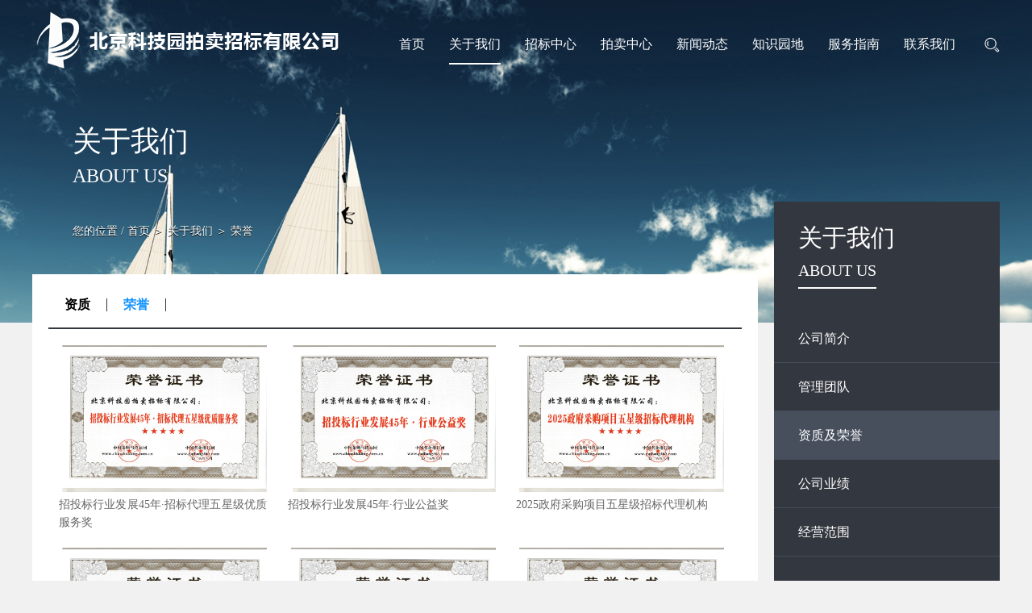

--- FILE ---
content_type: text/html; charset=UTF-8
request_url: http://www.bkpmzb.com/about/list.php?oid=261
body_size: 4357
content:
 <!doctype html>
<html>
<head>
  
<meta charset="utf-8">
<title>资质及荣誉</title>
<meta name="keywords" content="资质及荣誉" />
<meta name="description" content="" />
<meta name="author" content="北京科技园拍卖招标有限公司"/>
<meta name="copyright" content="北京科技园拍卖招标有限公司"/>
<meta name="renderer" content="webkit">
<meta http-equiv="X-UA-Compatible" content="IE=edge,chrome=1">
<meta name="viewport" content="width=device-width,initial-scale=1,minimum-scale=1.0,maximum-scale=1.0,user-scalable=no" />
<meta http-equiv="Cache-Control" content="no-siteapp" />
<meta name="apple-mobile-web-app-capable" content="yes">
<meta name="apple-mobile-web-app-status-bar-style" content="black">
<meta name="format-detection" content="telephone=no">
<link rel="shortcut icon" href="/userfiles/image/1694588252_0_img.png">
<link rel="stylesheet" type="text/css" href="/themes/css/bootstrap.min.css" />
<link rel="stylesheet" type="text/css" href="/themes/css/style.css">
<link rel="stylesheet" type="text/css" href="/themes/css/media.css">
<link rel="stylesheet" type="text/css" href="/themes/css/aos.css" />
<link rel="stylesheet" type="text/css" href="/themes/css/css/font-awesome.css">
<script type="text/javascript" src="/themes/js/jquery-1.11.3.min.js"></script>
<script type="text/javascript" src="/themes/js/jquery-migrate-1.2.1.min.js"></script>
<script type="text/javascript" src="/themes/js/nav.js" ></script>
<script type="text/javascript" src="/themes/js/jquery.SuperSlide.js"></script>

<link rel="stylesheet" type="text/css" href="/themes/css/banner.css" /><!--ban-->
<script type="text/javascript" src="/themes/js/jquery.themepunch.plugins.min.js"></script><!--ban-->
<script type="text/javascript" src="/themes/js/jquery.themepunch.revolution.min.js"></script><!--ban-->

<link rel="stylesheet" href="/themes/css/swiper.min.css"><!-- Link Swiper's CSS -->
<script src="/themes/js/swiper.min.js"></script><!-- Swiper JS -->

<!-- HTML5 shim and Respond.js for IE8 support of HTML5 elements and media queries -->
    <!-- WARNING: Respond.js doesn't work if you view the page via file:// --> 
    <!--[if lt IE 9]>
      <script src="/themes/js/html5shiv.min.js"></script>
      <script src="/themes/js/respond.min.js"></script>
<![endif]--></head>

<body>
<div class="top">
	<div class="top_box">
    	<div class="logo"><a href=""><img src="/userfiles/image/1476449131_0_img.png"></a></div>
        <div class="menu-container">
			<div class="menu">
				<ul>
            	<li><a href="/"   >首页</a></li>
                <li><a href="/about/"   class="dq"  >关于我们</a>
                	<ul>
                        <li><a href="/about/list.php?oid=256"  >公司简介</a></li><li><a href="/about/list.php?oid=260"  >管理团队</a></li><li><a href="/about/list.php?oid=261"  >资质及荣誉</a></li><li><a href="/about/list.php?oid=262"  >公司业绩</a></li><li><a href="/about/list.php?oid=282"  >经营范围</a></li>
                	</ul>
                </li>
                <li><a href="/bidding/"   >招标中心</a>
                	<ul>
                        <li><a href="/bidding/list.php?oid=257"  >招标公告</a></li><li><a href="/bidding/list.php?oid=264"  >中标公示公告</a></li><li><a href="/bidding/list.php?oid=265"  >招标其他公示公告</a></li><li><a href="/bidding/list.php?oid=266"  >经典案例</a></li><li><a href="/bidding/list.php?oid=267"  >专家管理</a></li>
                	</ul>
                </li>
                <li><a href="/auction/"   >拍卖中心</a>
                	<ul>
                        <li><a href="/auction/list.php?oid=258"  >拍卖公告</a></li><li><a href="/auction/list.php?oid=268"  >征询公告</a></li><li><a href="/auction/list.php?oid=269"  >成功案例</a></li>
                	</ul>
                </li>
                <li><a href="/news/"   >新闻动态</a>
                	<ul>
                        <li><a href="/news/list.php?oid=259"  >公司新闻</a></li><li><a href="/news/list.php?oid=273"  >行业动态</a></li>
                	</ul>
                </li>
                <li><a href="/knowledge/"   >知识园地</a>
                	<ul>
                        <li><a href="/knowledge/list.php?oid=276"  >政策法规</a></li><li><a href="/knowledge/list.php?oid=277"  >招标常识</a></li><li><a href="/knowledge/list.php?oid=278"  >拍卖常识</a></li>
                	</ul>
                </li>
                <li><a href="/service/"   >服务指南</a>
                	<ul>
                        <li><a href="/service/list.php?oid=201"  >常见问题</a></li><li><a href="/service/list.php?oid=279"  >友情链接</a></li><li><a href="/service/list.php?oid=280"  >下载中心</a></li>
                	</ul>
                </li>
                <li><a href="/contact/"   >联系我们</a>
                	<ul>
                        <li><a href="/contact/list.php?oid=212"  >联系我们</a></li><li><a href="/contact/list.php?oid=281"  >招聘信息</a></li>
                	</ul>
                </li>
                <div class="sousuo"><span><img src="/images/sousuo.png"></span>
                	<div class="sousuom">
                     <script type="text/javascript">
						function ssdd(){
							if(document.getElementById("kws").value==""||document.getElementById("kws").value.replace(/(^\s*)|(\s*$)/g, "")==""){
								alert("请输入搜索关键词");
								document.getElementById("kws").focus();
								return false;
							}
						}
						</script>
					  <form id="search_form" action="/ss/list.php" method="post" onSubmit="return ssdd();">
                    	<div id="baidu">
                          <div class="input">
                              <input type="text" name="SeaStr" id="kws" placeholder="请输入搜索关键词"  id="search"><span class="clear" id="cls">X</span>
                          </div>
                          <input type="submit" title="搜索" class="button" value="搜索"/>
                        </div>
                        
					  </form>
<script type="text/javascript">
document.getElementById("search").addEventListener("keyup",function(){
	if(this.value.length>0)
	{
		document.getElementById("cls").style.visibility="visible";
		document.getElementById("cls").onclick=function()
		{
			document.getElementById("search").value="";
		}
	}else
	{
		document.getElementById("cls").style.visibility="hidden";
	}
});
</script>
                    </div>
                </div>
            </ul>
			</div>
		</div>
		<!-- menu E-->
    </div>
</div>
<!-- top E/-->

<div class="tp-banner-container">



	<div class="tp-banner" >
		<ul>
			<li data-transition="fade" data-slotamount="14">
            	<div class="pag_ban"><h2>关于我们</h2><span >About us</span>
                <div class="mianbaoxue">您的位置   / <a href="/">首页</a>  ＞ 关于我们  ＞ 荣誉</div>
                </div>
            	<img src="/userfiles/image/1474528281_0_img.jpg" alt="">
            </li>
		</ul>
		<!--<div class="tp-bannertimer"></div>-->
	</div>
</div>

<script type="text/javascript">

if($(window).width()>768){
    
jQuery(document).ready(function() {
	jQuery('.tp-banner').revolution({
		delay:80000,
		startwidth:1920,
		startheight:600,
		hideThumbs:10,
		fullWidth:"on",
		forceFullWidth:"on"//是否开启全屏
	});
});
	
	}else if($(window).width()>220){

jQuery(document).ready(function() {
	jQuery('.tp-banner').revolution({
		delay:80000,
		startwidth:1920,
		startheight:1000,
		hideThumbs:10,
		fullWidth:"on",
		forceFullWidth:"on"//是否开启全屏
	});
});
		
	}
</script>
<!-- banner E/-->

<div class="pag_main">
    <div class="pag_main_l">
    <div class="pag_info">
    
    <div class="pag_nav">
    	<li><a href="/about/list.php?oid=618&oidk=261"   >资质</a></li><li><a href="/about/list.php?oid=617&oidk=261"   class="dq">荣誉</a></li>
        <div class="clearfix"></div>
    </div>
    <!-- pag_nav E-->
    
    <script type="text/javascript" src="/fancybox/jquery.fancybox-1.3.1.js"></script>
	<link rel="stylesheet" type="text/css" href="/fancybox/jquery.fancybox-1.3.1.css" media="screen" />
    <script type="text/javascript">
		$(document).ready(function() {
			$("a[rel=example_group]").fancybox({
				'transitionIn'		: 'none',
				'transitionOut'		: 'none',
				'titlePosition' 	: 'over',
				'padding'			: 10,
				'mangin'			: 0,
				'titleFormat'		: function(title, currentArray, currentIndex, currentOpts) {
					return '<span id="fancybox-title-over">数量 ' + (currentIndex + 1) + ' / ' + currentArray.length + (title.length ? ' &nbsp; ' + title : '') + '</span>';
				}
			});
		});
	</script>
    <div class="pag_case">
    	<ul>
                           
                <li><a href="/userfiles/image/1758591243_0_img.jpg" rel="example_group" title="招投标行业发展45年·招标代理五星级优质服务奖"><img src="/userfiles/image/1758591243_0_img.jpg"></a><span>招投标行业发展45年·招标代理五星级优质服务奖</span></li>
              
                <li><a href="/userfiles/image/1758591232_0_img.jpg" rel="example_group" title="招投标行业发展45年·行业公益奖"><img src="/userfiles/image/1758591232_0_img.jpg"></a><span>招投标行业发展45年·行业公益奖</span></li>
              
                <li><a href="/userfiles/image/1758591202_0_img.jpg" rel="example_group" title="2025政府采购项目五星级招标代理机构"><img src="/userfiles/image/1758591202_0_img.jpg"></a><span>2025政府采购项目五星级招标代理机构</span></li>
              
                <li><a href="/userfiles/image/1758591189_0_img.jpg" rel="example_group" title="2025招标代理行业综合实力百强"><img src="/userfiles/image/1758591189_0_img.jpg"></a><span>2025招标代理行业综合实力百强</span></li>
              
                <li><a href="/userfiles/image/1758591172_0_img.jpg" rel="example_group" title="2025工程造价咨询行业综合实力百强"><img src="/userfiles/image/1758591172_0_img.jpg"></a><span>2025工程造价咨询行业综合实力百强</span></li>
              
                <li><a href="/userfiles/image/1758591155_0_img.jpg" rel="example_group" title="2025工程建设项目五星级招标代理机构"><img src="/userfiles/image/1758591155_0_img.jpg"></a><span>2025工程建设项目五星级招标代理机构</span></li>
              
                <li><a href="/userfiles/image/1727322957_0_img.jpg" rel="example_group" title="《招标投标法》颁布施行25周年领军企业"><img src="/userfiles/image/1727322957_0_img.jpg"></a><span>《招标投标法》颁布施行25周年领军企业</span></li>
              
                <li><a href="/userfiles/image/1727322943_0_img.jpg" rel="example_group" title="《招标投标法》颁布施行25周年招标代理行业公益奖"><img src="/userfiles/image/1727322943_0_img.jpg"></a><span>《招标投标法》颁布施行25周年招标代理行业公益奖</span></li>
              
                <li><a href="/userfiles/image/1727322929_0_img.jpg" rel="example_group" title="2024工程建设项目五星级招标代理机构"><img src="/userfiles/image/1727322929_0_img.jpg"></a><span>2024工程建设项目五星级招标代理机构</span></li>
              
                <li><a href="/userfiles/image/1727322914_0_img.jpg" rel="example_group" title="2024民营招标代理机构10强"><img src="/userfiles/image/1727322914_0_img.jpg"></a><span>2024民营招标代理机构10强</span></li>
              
                <li><a href="/userfiles/image/1727322901_0_img.jpg" rel="example_group" title="2024政府采购项目五星级招标代理机构"><img src="/userfiles/image/1727322901_0_img.jpg"></a><span>2024政府采购项目五星级招标代理机构</span></li>
              
                <li><a href="/userfiles/image/1727322875_0_img.jpg" rel="example_group" title="华北电力大学表扬信"><img src="/userfiles/image/1727322875_0_img.jpg"></a><span>华北电力大学表扬信</span></li>
                         
        </ul>
        
        <div class="pages"><a href='#' class='page'>首页</a><a href='#' class='page'>上一页</a><span class='page'>1</span><a href='/about/list.php?oid=617&p=2' class='page'>2</a><a href='/about/list.php?oid=617&p=3' class='page'>3</a><a href='/about/list.php?oid=617&p=4' class='page'>4</a><a href='/about/list.php?oid=617&p=5' class='page'>5</a><a href='/about/list.php?oid=617&p=2' class='page'>下一页</a><a href='/about/list.php?oid=617&p=5' class='page'>尾页</a></div>
        
    </div>

    </div>
    </div>    
   <div class="pag_main_r">
    	<div class="pag_tit"><h2>关于我们</h2><span >About us</span></div>
        <ul>
            <li><a href="/about/list.php?oid=256"  >公司简介</a></li><li><a href="/about/list.php?oid=260"  >管理团队</a></li><li><a href="/about/list.php?oid=261"  class="dq">资质及荣誉</a></li><li><a href="/about/list.php?oid=262"  >公司业绩</a></li><li><a href="/about/list.php?oid=282"  >经营范围</a></li>
        </ul>
    </div>    
</div>
<!-- pag_main E/-->

 <div class="foot">
<div class="foot_main">
<div class="foot_main_l">
<div class="link_box1">
<h2>关于我们</h2>
<ul>
<li><a href="/about/list.php?oid=256"  >公司简介</a></li><li><a href="/about/list.php?oid=260"  >管理团队</a></li><li><a href="/about/list.php?oid=261"  >资质及荣誉</a></li><li><a href="/about/list.php?oid=262"  >公司业绩</a></li><li><a href="/about/list.php?oid=282"  >经营范围</a></li>
<div class="clr"></div>
</ul>
</div>
<div class="link_box1">
<h2>新闻动态</h2>
<ul>
<li><a href="/news/list.php?oid=259"  >公司新闻</a></li><li><a href="/news/list.php?oid=273"  >行业动态</a></li>
<div class="clr"></div></ul></div><div class="link_box1"><h2>服务指南</h2><ul><li><a href="/service/list.php?oid=201"  >常见问题</a></li><li><a href="/service/list.php?oid=279"  >友情链接</a></li><li><a href="/service/list.php?oid=280"  >下载中心</a></li><div class="clr"></div></ul></div></div><div class="foot_main_r"><img src="/userfiles/image/1694588729_0_img.png"><img src="/userfiles/image/1629703970_0_img.png"></div><div class="clearfix"></div><div class="foot_yq">友情链接：  <a rel='nofollow' href='http://www.mohurd.gov.cn/'>中华人民共和国住房和城乡建设部</a>  <a rel='nofollow' href='http://www.ccgp.gov.cn/'>中国政府采购网</a>  <a rel='nofollow' href='http://www.ctba.org.cn/'>中国招标投标协会</a>  <a rel='nofollow' href='http://www.caa123.org.cn/main/index.jsp'>中国拍卖行业协会</a>  <a rel='nofollow' href='http://www.bjjs.gov.cn/publish/portal0/'>北京市住房和城乡建设委员会</a>  <a rel='nofollow' href='http://www.bjpc.gov.cn/'>北京市发展和改革委员会</a>  <a rel='nofollow' href='http://bjacpb.bcactc.com/bjacpb/index.htm'>北京市建设工程招标投标协会</a>  <a rel='nofollow' href='http://www.bjzjxh.org.cn/'>北京市建设工程造价管理协会</a>  <a rel='nofollow' href='http://www.bjpmhyxh.com/'>北京拍卖行业协会</a>  </div><div class="foot_cop"><div style="text-align:center;">
	地址:北京市海淀区万泉庄万柳光大西园6号楼
</div>
<div style="text-align:center;">
	电话:010-82575137/5731/5131/5831
</div>
<div style="text-align:center;">
	传真:010-82575350
</div><p style="text-align:center;">
	版权所有：北京科技园拍卖招标有限公司 <span style="color:#FFFFFF;"><span style="color:#FFFFFF;"><a href="https://beian.miit.gov.cn" target="_blank"><span style="color:#003399;">京ICP备13008308号-1</span></a></span></span> <a target="_blank" href="" style="display:inline-block;text-decoration:none;height:20px;line-height:20px;"><img src="" style="float:left;" /></a> <a target="_blank" href="http://www.beian.gov.cn/" style="display:inline-block;text-decoration:none;height:20px;line-height:20px;color:#003399;"><img src="http://www.bkpmzb.com/images/gognan.png" style="float:left;" />京公网安备 11010802036213号</a> 
</p>
<p>
	<br />
</p>
<div style="text-align:center;">
	<span style="line-height:1.5;">技术支持：</span><a style="line-height:1.5;" href="http://www.bang-ze.com" target="_blank"><span style="color:#003399;">云泽晶企数字</span></a> 
</div>
<p style="text-align:center;">
	<br />
</p> <div style="display:none; width: 0px; font-size: 0; height: 0px; overflow: hidden;"> <a href="http://www.dianre.cn/">防爆加热器</a> </div><!--<div class="foot_cop1"></div>--></div></div></div><!-- foot E/--><script type="text/javascript" src="/themes/js/aos.js"></script><script type="text/javascript">
AOS.init({
easing: 'ease-out-back',
duration: 1000
});</script></body>
</html>


--- FILE ---
content_type: text/css
request_url: http://www.bkpmzb.com/themes/css/style.css
body_size: 4847
content:
@charset "utf-8";
@import url(reset.css);

/*========== 翻页 ==========*/
.pages { height:auto; padding:20px 0px 20px 0px; text-align:center; clear:both; font-family:Arial; width:100%; margin:0px;}
.pages a,.pages span { display:inline-block; width:auto; height:30px; line-height:30px; padding:0px 10px; margin:0px 2px; color:#666; background-repeat:no-repeat; text-align:center; font-size:14px; background:#f1f1f1;}
.pages a {}
a.page:hover{ background-position:0px -38px;  background:#1592fc; color:#fff; }
span.page { background-position:0px -38px;  background:#1592fc; color:#fff;}
.pagesSh { height:28px; padding:40px 0px 40px 0px; text-align:center; clear:both; font-family:Arial;}
.pagesSh a, .pagesSh b { display:inline-block; height:22px; line-height:22px; padding:3px 9px; margin:0px 3px; color:#717171; text-align:center;}
.pagesSh a { border:1px solid #dab366;}
.pagesSh a:hover { border:1px solid #dab366;}
/*========== 翻页 ==========*/
.shijian{ position:absolute; bottom:10px; right:50%; margin-right:-600px; width:250px; height:80px; padding:10px; background-color:rgba(0,0,0,0.4); z-index:999;}
#localtime{ color:#FFFFFF; float:left; padding-left:20px;}
.dazi{ font-size:30px; font-weight:100;}
.sousuo{ float:left; line-height:50px; padding-left:20px; position:relative;}
.sousuo img{ width:20px;}
.sousuom{ position:absolute; top:50px; right:0px; width:230px; display:none;}
#baidu{height:35px; overflow:hidden;}
#baidu .input{background-color:rgba(0,0,0,0.4); border: 1px solid #999999;height:35px; line-height:35px; position:relative;margin:0px; padding:0px; }
#baidu .input .clear{width: 10px;height: 35px;line-height: 35px;text-align: center;cursor: pointer;padding-right: 10px;visibility: hidden;opacity: 0.8;color: gray; position:absolute; right:10px; top:0px;}
#baidu input[type=text]{height: 35px;line-height: 35px;border:0px;width: 100%; padding-left:10px; background:none;}
#baidu div{float: left;}
#baidu>button{ float:left;width: 70px;height: 35px; line-height:35px; margin:0px; padding:0px; background: #000;color: #fff;border: 1px solid #999999; border-left:0px;}
#baidu input[type=submit]{ float:left;width: 70px;height: 35px; line-height:35px; margin:0px; padding:0px; background: #000;color: #fff;border: 1px solid #999999; border-left:0px;}


.info_xiazai{}
.info_xiazai a{ font-size: 14px; color:#000; padding:3px 10px;}

em{font-style:normal;}
.fl{float:left;}
.fr{float:right;}
.fixed{position: fixed;top:0; height:100px; overflow:hidden;}
a.more{ width:150px; height:40px;  border-radius: 20px; line-height:35px; border:2px solid #1592fc; color:#1592fc; display:block; padding-left:30px;}
a.more:hover{ width:160px;  color:#1592fc; }

body{ font-family:"微软雅黑","宋体"; background:#f1f1f1;  text-align:justify; -webkit-text-size-adjust:none; font-size:14px; height:auto; color:#666666; position:relative; }

.top{ width:100%; height:100px; padding:0px; color:#FFFFFF; z-index:999; position:absolute; left:0px; top:0px; z-index:99;}
.top_box{width:100%; max-width:1200px; height:auto; position:relative; margin:0px auto;}
	.logo{ width:390px; float:left;}
/*==== top E/ ====*/

.menu-container {width:auto; height:auto; margin:0px; float:right; padding-top:30px; z-index:99; position:relative;}
.menu-mobile {display: none;padding: 20px 0px;}
.menu { width:auto; height:auto;margin:0px auto; }
.menu > ul {margin:0 auto; width:auto; list-style: none; padding: 0; position: relative; box-sizing:border-box;}
.menu > ul:before,.menu > ul:after {content: "";display: table; }.menu > ul:after {clear: both;}
.menu > ul > li {float: left; padding: 0; margin:0px 0px; width:auto; text-align:center; position:relative;}
.menu > ul > li a{text-decoration:none; width:auto; text-align:center; height:50px; line-height:50px; font-size:16px; display: block; float:left; text-transform:Uppercase; color:#fff; margin:0px 15px;}
.menu > ul > li a:hover,.menu > ul > li a.dq { border-bottom:2px solid #fff; height:50px; line-height:50px; color:#fff; }

.menu > ul > li.menubg { color:#FFF; }
.menu > ul > li.menubg a.aa{ color:#fff; border-bottom:2px solid #fff;}
.menu > ul > li.lia{ color:#666;}
.menu > ul > li.menubg ul li{color: #000;}

.menu > ul > li > ul {display: none;width:100%; padding:0px; position: absolute; z-index:99; left:0px; top:50px; margin:0;list-style: none; box-sizing: border-box;}
.menu > ul > li > ul > li { margin: 0px; padding-bottom: 0; list-style: none; width: 100%; background: none; float: left ; border-bottom:1px dotted #CCC;}
.menu > ul > li > ul > li a { color: #fff; padding:0px; margin: 0px;  width: 100%;display: block; font-size:14px;}
.menu > ul > li > ul > li a:hover{ color:#fff; background-color:rgba(0,0,0,0.3); }
.menu > ul > li > ul.normal-sub {width:100%;left:0px;padding: 1px 0px;}
.menu > ul > li > ul.normal-sub > li {width:100%;}
.menu > ul > li > ul.normal-sub > li a { border: 0; padding:0px; height:40px; line-height:40px; overflow:hidden;}
/*========== menu ==========*/

.index_about{ width:100%; height:auto; background:#f4f4f4; padding:30px 0px;}
.index_about_box{width:100%; max-width:1200px; margin:0px auto;    }
.index_about_box_l{ float:left; width:50%; overflow:hidden; height:auto; padding:0px 30px 0px 30px; background:#ffffff; color:#333333; box-shadow:1px 1px 2px #dedede;}
	.index_about_box_l_tit{ color:#333333; padding-top:30px;}
	.index_about_box_l_tit h3{ font-size:22px;}
	.index_about_box_l_m{ padding:0px 0px 0px 0px; margin:20px 0px; height:175px; line-height:25px; overflow:hidden; color:#666666;}
	
.index_about_box_r{ float:right; width:50%; overflow:hidden; height:auto;}
.index_about_box_r a{ display:block;}
.index_about_box_r a img{ width:100%; -webkit-transition:all .4s ease-in-out;-moz-transition:all .4s ease-in-out;-o-transition:all .4s ease-in-out;-ms-transition:all .4s ease-in-out;transition:all .4s ease-in-out;}
.index_about_box_r a img:hover{-webkit-transform:scale(1.1);-moz-transform:scale(1.1);-o-transform:scale(1.1);-ms-transform:scale(1.1);transform:scale(1.1)}
/*========== index_about ==========*/

.index_zb{ width:100%; height:auto; background:#fff; padding:30px 0px; border-top:1px solid #e8e8e8;}
.index_zb_box{width:100%; max-width:1200px; margin:0px auto; position:relative;}
.index_zb_box_l{ width:100%; padding-right:300px;position:relative;}
.index_zb_box_r{ width:280px; height:auto; position:absolute; right:0px; top:0px;}

.slideTxtBox{ width:100%; text-align:left;  }
.slideTxtBox .hd{ height:60px; padding:0 20px;  position:relative;  }
.slideTxtBox .hd ul{ float:left; position:absolute; left:0px; top:0px; height:30px; line-height:30px; }
.slideTxtBox .hd ul li{ float:left; padding:0 40px 0px 0px;}
.slideTxtBox .hd ul li a{ font-size:16px; font-weight:bold; color:#333333;}
.slideTxtBox .hd ul li.on a{ color:#1592fc; display:block; cursor:pointer; }
.slideTxtBox .bd{ padding:0px;  }
.slideTxtBox .bd ul{ padding:0px;  }
.slideTxtBox .tempWrap{ margin:0px;  }

.index_zbList{ display:block; border:1px solid #f5f6f8; height:450px;}
.index_zbList_tit{ background:#1592fc; height:50px; line-height:50px; color:#fff;}
.index_zbL1{ width:10%; float:left; text-align:center;}
.index_zbL2{ width:75%; float:left;}
.index_zbL3{ width:15%; float:left;}
.index_zbList li{height:50px; line-height:50px; color:#fff; overflow:hidden;}
.index_zbList li:nth-of-type(odd){background:#f5f6f8;}/*奇数行*/
.index_zbList li:nth-of-type(even){background:#fff;}/*偶数行*/
.index_zbList li:hover{ background:#fefaed;}
.index_zbList li a{ color:#666666;}
.index_zbList li a:hover{ color:#1592fc;}

.index_zb_box_rimg{ width:100%; height:auto; overflow:hidden; margin-bottom:15px;}
.index_zb_box_rimg a img{ width:100%; -webkit-transition:all .4s ease-in-out;-moz-transition:all .4s ease-in-out;-o-transition:all .4s ease-in-out;-ms-transition:all .4s ease-in-out;transition:all .4s ease-in-out;}
.index_zb_box_rimg a img:hover{-webkit-transform:scale(1.1);-moz-transform:scale(1.1);-o-transform:scale(1.1);-ms-transform:scale(1.1);transform:scale(1.1)}

/*========== index_zb ==========*/

.index_pm{ width:100%; height:auto; background:#f4f4f4; padding:30px 0px; border-top:1px solid #e8e8e8;}
a.more1{ width:150px; height:40px;  border-radius: 20px; line-height:35px; border:2px solid #999999; color:#999999; display:block; padding-left:30px; position:absolute; right:300px; top:0px; z-index:999;}
a.more1:hover{ width:160px;  color:#999999; }

/*========== index_zb ==========*/

.index_news{width:100%; height:auto; background:#fff; padding:30px 0px; border-top:1px solid #e8e8e8;}
.index_news_box{width:100%; max-width:1200px; margin:0px auto; }
.index_news_tit{ height:30px; margin-bottom:10px; line-height:30px; font-size:16px; font-weight:bold; color:#333333;}
.index_news_box_l{ width:40%; float:left; overflow:hidden;}
.index_news_box_r{ width:60%; float:right; overflow:hidden; padding-left:20px;}

/* 多个上滚动 - 图片- 公用类 */
.topLoop{ overflow:hidden; position:relative;}
.topLoop .bd{ padding:0px;   }
.topLoop .bd ul{ overflow:hidden; zoom:1; }
.index_news_List{ display:block;}
.index_news_List li{ width:100%; height:160px; background:#f9f9f9; margin-bottom:10px; position:relative;}
.index_news_Ll{ float:left; padding:15px;}
.index_news_Lr{ position:absolute; right:15px; top:15px; width:200px; height:130px; overflow:hidden;}
.index_news_List li a .index_news_Ll h3{ color:#333333; border-bottom:2px solid #333333; font-size:16px; margin:10px 0px 0px 20px; padding-bottom:10px; font-weight:bold;}
.index_news_List li a .index_news_Ll span{ padding:15px 0px 0px 20px; color:#A6A6A6; display:block;}
.index_news_List li:hover{ background:#1592fc; color:#fff;}
.index_news_List li:hover a .index_news_Ll h3,.index_news_List li:hover a .index_news_Ll span{ color:#fff; }

.index_news_box_r ul{ display:block; background:#f9f9f9; padding:0px 15px 20px 15px;}
.index_news_box_r ul li{ display:block; height:60px; line-height:60px; overflow:hidden; border-bottom:1px solid #e8e8e8; position:relative;}
.index_news_box_r ul li a{ display:block; padding-right:100px;}
.index_news_box_r ul li a:hover{ color:#1592fc;}
.index_news_box_r ul li span{ position:absolute; right:0px; top:0px;}

/*========== index_news ==========*/

.index_rongyu{width:100%; height:auto; background:#f4f4f4; padding:30px 0px; border-top:1px solid #e8e8e8;}
.index_rongyu_box{width:100%; max-width:1200px; margin:0px auto; }
.index_rongyu_box_tit{ width:100%; position:relative; height:30px; line-height:30px;}
.index_rongyu_box_tit h3{ font-size:16px; font-weight:bold; color:#333;}

.index_yewu_main{ width:100%; max-width:1200px; margin:20px auto 0px auto; position:relative;}
.index_yewu_m1{ height:auto; margin-bottom:50px; -moz-transition:all .3s ease-in;-webkit-transition:all .3s ease-in;-o-transition:all .3s ease-in;-ms-transition:all .3s ease-in;transition:all .3s ease-in; float:left; }
.index_yewu_m1:hover{ background:#1592fc;}

.index_yewu_m1 a{ display:block; width:100%; height:100%; text-align:center; padding:20px 20px 20px 20px;}
.index_yewu_m1 a .img{ overflow:hidden; width:100%; height:auto; margin:0px auto 0px auto;  display:block;}
.index_yewu_m1 a .index_yewu_h2{ display:block; text-align:center; color:#999999; font-size:14px; padding-top:10px; line-height:35px;}
.index_yewu_m1 a:hover .index_yewu_h2{ color:#fff;}
/*========== index_rongyu ==========*/


.foot{ width:100%; height:auto; background:#666666; color:#ccc;}
.foot_main{ width:100%; max-width:1200px; padding:30px 10px; margin:0px auto;}
.foot_main_l{ float:left; width:60%;}
.foot_main_r{ float:right; width:35%; text-align:right;}
.foot_cop{ border-top:1px solid #ccc; padding-top:30px; position:relative;}
.foot_cop1{ position:absolute; right:0px; top:30px; font-size:14px;}
.link_box1{ width:30%; min-height:200px; float:left; text-align:center; }
	.link_box1 h2{ height:50px; width:100%; margin:0px auto; line-height:50px; font-size:16px; color:#fff; text-align:left;}
	.link_box1 ul { padding-top:0px;}
	.link_box1 ul li{ width:100%; float:left;  line-height:26px; display:block; text-align:left;}
	.link_box1 ul li a{ color:#c2c2c2; font-size:14px;}
	.link_box1 ul li a:hover{text-decoration:underline; color:#1592fc;}
.foot_yq{ border-top:1px solid #ccc; padding:10px 0px;}
.foot_yq a{ color:#ccc; padding:0px 10px;}
.foot_yq a:hover{ color:#1592fc;}
/*==== foot E/ ====*/

.pag_ban{ z-index:999; position:absolute; width:100%; max-width:1200px; left:50%; top:40%; margin-left:-550px; color:#fff;}
.pag_ban h2{ font-size:36px; padding-bottom:10px;}
.pag_ban span{text-transform:uppercase; font-size:24px;}
.mianbaoxue{ padding-top:40px; text-shadow: #000 0 1px 0;}
.mianbaoxue a{ color:#fff;}
.mianbaoxue a:hover{ color:#1592fc;}
/*==== pag_ban E/ ====*/

.pag_nav{ width:100%; height:auto; border-bottom:2px solid #33373f; padding-bottom:10px;}
.pag_nav a{ display:block; float:left; padding:0px 20px; margin:10px 0px; height:16px; line-height:16px; font-size:16px; font-weight:bold; border-right:1px solid #333;}
.pag_nav a:hover,.pag_nav a.dq{ color:#1592fc;}
.pag_nav a:nth-last-child(2){ border-right:0px solid #333;}
/*==== pag_nav E/ ====*/

.pag_main{ width:100%; max-width:1200px; position:relative; margin:0px auto; padding:40px 0px;}
.pag_main_l{ width:100%; padding-right:300px;}
.pag_info{ width:100%; padding:20px; min-height:500px; margin-top:-100px; background:#fff; position:relative; z-index:999; overflow:hidden; line-height:26px;}

.pag_infom{ padding:20px 0px;}

.pag_main_r{ width:280px; height:auto; min-height:500px; position:absolute; right:0px; top:-150px; z-index:999; background:#33373f; padding:30px 0px;}
.pag_tit{ z-index:999; position:relative; width:100%; color:#fff; padding-left:30px;}
.pag_tit h2{ font-size:30px; padding-bottom:10px;}
.pag_tit span{text-transform:uppercase; font-size:20px; border-bottom:2px solid #fff; padding-bottom:10px;}

.pag_main_r ul{ display:block; padding:40px 0px 30px 0px;}
.pag_main_r ul li{ display:block;}
.pag_main_r ul li a{ height:60px; line-height:60px; padding-left:30px; display:block; font-size:16px; color:#fff; border-bottom:1px solid #474e5c;}
.pag_main_r ul li a:hover,.pag_main_r ul li a.dq{ background:#474e5c;}
/*==== pag_main E/ ====*/

.pag_case{}
.pag_case ul{ display:block;}
.pag_case ul li{ width:30%; margin:20px 1.5% 0px 1.5%; float:left;}
.pag_case ul li a{ display:block; width:100%; height:auto; overflow:hidden;}
.pag_case ul li a img{ width:100%; -webkit-transition:all .4s ease-in-out;-moz-transition:all .4s ease-in-out;-o-transition:all .4s ease-in-out;-ms-transition:all .4s ease-in-out;transition:all .4s ease-in-out;}
.pag_case ul li a img:hover{-webkit-transform:scale(1.1);-moz-transform:scale(1.1);-o-transform:scale(1.1);-ms-transform:scale(1.1);transform:scale(1.1)}
.pag_case ul li span{ display:block; line-height:22px; height:44px; font-size:14px; margin-top:5px; overflow:hidden;}
/*==== pag_case E/ ====*/

.pag_news{}
.pag_news ul{ display:block;}
.pag_news ul li{ width:100%; margin:0px; float:left; height:50px; line-height:50px; position:relative;}
.pag_news ul li:nth-of-type(odd){background:#f5f6f8;}/*奇数行*/
.pag_news ul li:nth-of-type(even){background:#fff;}/*偶数行*/
.pag_news ul li:hover{ background:#fefaed;}
.pag_news ul li a{ padding:0px 100px 0px 20px; height:50px; line-height:50px; overflow:hidden; float:left;}
.pag_news ul li span{ position:absolute; top:0px; right:10px;}
/*==== pag_news E/ ====*/


.pag_tuandui{ width:100%; padding-top:30px;}
.index_yewu_m1x{ width:31.33333%; height:auto; margin:0px 1% 30px 1%; -moz-transition:all .3s ease-in;-webkit-transition:all .3s ease-in;-o-transition:all .3s ease-in;-ms-transition:all .3s ease-in;transition:all .3s ease-in; float:left; background:#f1f1f1; }
.index_yewu_m1x:hover{ background:#1592fc;}

.index_yewu_m1x a{ display:block; width:100%; height:100%; text-align:center; padding:50px 10px 0px 10px;}
.index_yewu_m1x a .img{ border-radius:50%; overflow:hidden; width:150px; margin:0px auto 0px auto;  display:block;}
.index_yewu_m1x a .index_yewu_h2{ display:block; text-align:center; color:#666666; font-size:22px; padding-top:40px; line-height:35px;}
.index_yewu_m1x a:hover .index_yewu_h2{ color:#fff;}
.index_yewu_m1x a .index_yewu_span{display:block; text-align:center; color:#666666; font-size:12px; text-transform:uppercase;}
.index_yewu_m1x a:hover .index_yewu_span{ color:#fff;}
.index_yewu_m1x a .index_yewu_m2{display:block; color:#666666; margin:30px auto; padding:0px 13px 0px 13px; border:2px solid #c1c1c1; line-height:35px; height:40px; font-size:14px; overflow:hidden; width:50%;border-radius:30px;}
.index_yewu_m1x a:hover .index_yewu_m2{ color:#000; background:#FFFFFF;border-radius:30px;}
/*==== pag_tuandui E/ ====*/


.pagnews_list{ width:100%; display:block; position:relative; margin:30px 0px 20px 0px; border:1px solid #f1f1f1;}
		.pagnews_list .date{ position:absolute; width:70px; left:10px; padding:5px 5px; top:25px; z-index:10; color:#000; background-color:#e8e8e8; }
		.pagnews_list .date .d1 { text-align:center; color:#000; display:block; font-size:12px; height:30px; line-height:29px; font-weight:100;}
		.pagnews_list .date .d2 { text-align:center; color:#000; display:block; font-size:22px; height:35px; line-height:35px; border-bottom:1px solid #FFF; margin:0px 0%; width:100%; padding-top:0px; background:#fff;}

		.pagnews_list_main{  padding:20px 20px 20px 100px; width:100%;}
		.pagnews_list_main h2{ font-size:16px;}
		.pagnews_list_mainn{ font-size:12px; line-height:22px; height:66px; overflow:hidden; margin-top:10px;}
		a.pagnews_list_maina{ background:#dddddd; height:35px; line-height:35px; padding:0px 30px; display:inline-block; font-size:14px; margin-top:10px;border-radius:30px;}
		a.pagnews_list_maina:hover{ background:#1592fc; color:#FFFFFF;}
.pagnews_list:hover{ background:#f1f1f1;}
/*==== pagnews_list E/ ====*/

.news_box0_minfo{ line-height:40px; padding-top:20px; display:block; width:100%; font-size:16px; }
.news_box0_minfo h2{ font-size:22px; line-height:24px; width:100%; text-align:left;}
.news_box0_minfodate{ padding:10px 0px; color:#8B8B8B;}
.news_box0_minfobox{ color:#333333; width:100%; font-size:14px; line-height:24px; padding:20px 0px; overflow:hidden; border-top:1px dotted #000000;}
		
.fanye{ border-top:1px solid #BFBFBF; padding-top:10px; margin-top:20px; font-size:14px;}
.fanyem{ color:#666; }
.fanyem a{color:#666; line-height:30px;}
.fanyem a:hover{ color:#1592fc;}
.fanhuim { display:block; padding-top:10px;}
.fanhuim a{ background:#1592fc; color:#FFFFFF; padding:5px 10px;}
/*========== news_box ==========*/


.pag_zhaobiao{ padding-top:20px;}
.pag_zbList{ display:block; border:1px solid #f5f6f8; height:auto;}
.pag_zbList li{height:50px; line-height:50px; color:#fff; overflow:hidden;}
.pag_zbList li:nth-of-type(odd){background:#f5f6f8;}/*奇数行*/
.pag_zbList li:nth-of-type(even){background:#fff;}/*偶数行*/
.pag_zbList li:hover{ background:#fefaed;}
.pag_zbList li a{ color:#666666;}
.pag_zbList li a:hover{ color:#1592fc;}
/*========== pag_zhaobiao ==========*/

#help{}
#help dl{ margin:15px 0px; padding:0px;}
#help dt{cursor:pointer; color:#333; background:none; line-height:60px; height:60px; margin:0px; padding:0px 0px 0px 20px;  border:2px solid #f1f1f1;}
#help dt h3{ font-size:24px;line-height:60px; height:60px; display:inline-block; padding-right:20px; color:#333;}
#help dt:hover{ border:2px solid #f1f1f1;}
#help .dqy{ border:2px solid #f1f1f1; border-bottom:0px; background:#1592fc; color:#fff;}
#help .dqy h3{ color:#fff;}
#help .dqy1{ border:2px solid #f1f1f1; border-top:0px;}
#help dd{ display:none;color:#999; font-size:14px; border-radius:0px; background:#f1f1f1; line-height:24px; margin:0px 0px 0px 0px; padding:10px 20px 20px 20px;}
#help dt,#help dd{ position:relative; font-weight:100;}
/*========== 帮助 下拉 ==========*/

#help1{}
#help1 dl{ margin:15px 0px; padding:0px;}
#help1 dt{cursor:pointer; color:#333; background:none; line-height:60px; height:60px; margin:0px; padding:0px 0px 0px 20px;  border:2px solid #f1f1f1;}
#help1 dt h3{ font-size:18px;line-height:60px; height:60px; display:inline-block; padding-right:20px; color:#333;}
#help1 dt:hover{ border:2px solid #f1f1f1;}
#help1 .dqy{ border:2px solid #f1f1f1; border-bottom:0px; background:#33373f; color:#fff;}
#help1 .dqy h3{ color:#fff;}
#help1 .dqy1{ border:2px solid #f1f1f1; border-top:0px;}
#help1 dd{ display:none;color:#999; font-size:14px; border-radius:0px; background:#f1f1f1; line-height:24px; margin:0px 0px 0px 0px; padding:10px 20px 20px 20px;}
#help1 dt,#help1 dd{ position:relative; font-weight:100;}
/*========== 帮助 下拉 ==========*/


.message-box{padding:3% 0px; width:100%; max-width:1200px; margin:0px auto;}
.message-box .tit{text-align:center;font-size:22px;margin-bottom:20px;}
.message-box .list{float:left;width:50%;padding:0px 14.5px;margin-bottom:30px;}
.message-box .list2{width:100%;padding:0px 14.5px; }
.message-box .list input[type="text"]{height:40px;border:0px solid #dedede;width:100%;padding:0px 20px;  background:#e8e8e8; border-radius:20px; color:#000;}
.message-box .list input[type="submit"]{padding:15px 0px;text-align:center;background:#1592fc;color:#000;width:100%; border:0px;border-radius:30px;}
.message-box textarea{width:100%;max-height:300px;height:100%;border:0px solid #dedede;resize:none;padding:10px 20px;  background:#e8e8e8; border-radius:20px;color:#dab366;}
/*========== message  ==========*/

.xiazaia a{ width:100%; display:block; height:50px; line-height:50px; background:#33373f; color:#fff; text-align:center; font-size:16px;}
.xiazaia a:hover{ background:#1592fc;}



.mima{ background-color:rgba(21,146,252,0.8);  width:40%; height:300px; margin:0px auto; margin-top:15%; color:#fff;}
.mima h2{ text-align:center; font-size:18px; padding-top:30px; margin-bottom:50px;}
.mimalist{ text-align:center;}
.mimalist input[type="password"]{height:40px;border:0px solid #dedede;width:60%;padding:0px 20px;  background:#e8e8e8; opacity:0.8; border-radius:20px; color:#000; text-align:center;}
.mimalist a{ display:block; border:1px dashed #000000;width:60%;line-height:40px; margin:30px auto;}

.mimalist input[type="submit"]{ display:block; border:1px dashed #000000;width:60%;line-height:40px; margin:30px auto; background:#D95658;}



/*========== 在线客服  ==========*/
.zaixian{position:fixed;width:50px;height:275px;right:0;top:200px;z-index:100;}
.zaixian ul li{width:50px;height:50px;float:left;position:relative; margin-bottom: 1px; }
.zaixian ul li .sidebox{position:absolute;width:50px;height:50px;top:0;right:0;transition:all 0.3s; border-top-left-radius:4px;border-bottom-left-radius:4px; background:#000; opacity:0.8;filter:Alpha(opacity=80);color:#fff;font:14px/50px "å¾®è½¯é›…é»‘";overflow:hidden;}
.zaixian ul li .sidetop{position:absolute;width:50px;height:50px;top:0;right:0;transition:all 0.3s; border-top-left-radius:4px;border-bottom-left-radius:4px; background:#000; opacity:0.8;filter:Alpha(opacity=80);color:#fff;font:14px/50px "å¾®è½¯é›…é»‘";overflow:hidden;}
.zaixian ul li .sidetop:hover{background:#1592fc; opacity:1;filter:Alpha(opacity=100);}
.zaixian ul li .sideewm{position:absolute;width:50px;height:50px;top:0;right:0;transition:all 0.3s; border-top-left-radius:4px;border-bottom-left-radius:4px; background:#000; opacity:0.8;filter:Alpha(opacity=80);color:#fff;font:14px/50px "å¾®è½¯é›…é»‘";}
.zaixian ul li .sideewm:hover{background:#1592fc; opacity:1;filter:Alpha(opacity=100);}
.zaixian ul li .sideewm .sideewmimg{ position: absolute; width: auto; max-width: 130px; right: 50px; top: -100px;}
.zaixian ul li img{float:left;}

@media (max-width:767px) {
	.zaixian{top: -800px;}
}

















--- FILE ---
content_type: text/css
request_url: http://www.bkpmzb.com/themes/css/media.css
body_size: 3798
content:
@media only screen 
and (min-width : 320px) 
and (max-width : 768px) {

	
.shijian{ position:absolute; bottom:10px; right:50%; margin-right:-50%; width:250px; height:80px; padding:10px; background-color:rgba(0,0,0,0.4); z-index:999; display: none;}	

.logo{ width:auto; float:left; padding-top: 0px; position: absolute;}
.logo img{ width:200px;}
	
.menu-container{ width:auto; height:auto; margin:0px; float:none; padding-top:0px; z-index:99; position:relative;}
.menu{width:100%; margin:0px auto; }
.menu > ul { display:none;  width:100%; background: rgba(0, 0, 0,0.5); padding-top: 50px; }
.menu >ul >li{ display:block; width:100%; }
/*.menu > ul > li a{ display:block;width:100%; line-height:45px; padding:0px 20px; color:#fff; font-size:14px; font-weight:bold;  border-top:0px solid #fff; border-bottom:1px dotted #ccc; height:46px; background:url(../images/menuboxbg.jpg) repeat-x; overflow: hidden; margin: 0px 15px;  }
*/
.menu > ul > li a{text-decoration:none; width:100%; text-align:center; height:50px; line-height:50px; font-size:14px; display: block; float:none; text-transform:Uppercase; color:#fff; margin:0px; border-bottom:1px dotted #ccc;  }
	
	
.menu-mobile {display: block; text-align:center; padding:0px 5px; margin:0px; height:30px; line-height:30px;  text-transform:uppercase;  background:#000; color:#FFF; font-weight:100; font-size:12px; position: absolute; z-index: 999999; top: 10px; right: 10px; width: 80px;}
	
a.menu-mobile:hover{color:#FFF;}
.menu .show-on-mobile {display: block;position:relative; z-index: 999;}


.menu > ul > li > ul {display: none;width:100%; padding:0px; position:relative; z-index:99; left:0px; top:0px; margin:0;list-style: none; box-sizing: border-box;}
.menu > ul > li > ul > li { margin: 0px; padding-bottom: 0; list-style: none; width: 100%; background: none; float: left ; border-bottom:1px dotted #CCC;}
.menu > ul > li > ul > li a { color: #fff; padding:0px; margin: 0px;  width: 100%;display: block; font-size:14px;}
.menu > ul > li > ul > li a:hover{ color:#fff; background-color:rgba(0,0,0,0.3); }
.menu > ul > li > ul.normal-sub {width:100%;left:0px;padding: 1px 0px;}
.menu > ul > li > ul.normal-sub > li {width:100%;}
.menu > ul > li > ul.normal-sub > li a { border: 0; padding:0px; height:40px; line-height:40px; overflow:hidden;}
/*导航*/
.sousuo{display: none;}
	
.index_rongyu{overflow: hidden;}
	


/*========== index_about ==========*/
	
.index_zb_box_l{ width:100%; padding-right:0px;position:relative;}
.index_zb_box_r{ width:100%; height:auto; position:relative; right:0px; top:0px;}
.slideTxtBox{ width:100%; text-align:left;  }
.slideTxtBox .hd{ height:60px; padding:0 10px;  position:relative;  }
.slideTxtBox .hd ul{ float:left; position:absolute; left:0px; top:0px; height:30px; line-height:30px; }
.slideTxtBox .hd ul li{ float:left; padding:0 20px 0px 0px; font-weight:bold;}
.slideTxtBox .hd ul li a{ font-size:14px; font-weight:bold; color:#333333; display: inline-block;}
.slideTxtBox .hd ul li.on a{ color:#1592fc;font-weight:bold;  display:block; cursor:pointer; }
.slideTxtBox .bd{ padding:0px;  }
.slideTxtBox .bd ul{ padding:0px;  }
.slideTxtBox .tempWrap{ margin:0px;  }
	
	
a.more1{ width:150px; height:40px;  border-radius: 20px; line-height:35px; border:2px solid #999999; color:#999999; display:block; padding-left:30px; position:absolute; right:10px; top:0px; z-index:999; display: none;}
a.more1:hover{ width:160px;  color:#999999; }


.index_about{ width:100%; height:auto; background:#f4f4f4; padding:10px 0px;}
.index_about_box_l{ float:left; width:100%; overflow:hidden; height:auto; padding:0px 10px 20px 10px; background:#ffffff; color:#333333; box-shadow:1px 1px 2px #dedede;}
	.index_about_box_l_tit{ color:#333333; padding-top:10px;}
	.index_about_box_l_tit h3{ font-size:22px;}
	.index_about_box_l_m{ padding:0px 0px 0px 0px; margin:20px 0px; height:175px; line-height:25px; overflow:hidden; color:#666666;}
	
.index_about_box_r{ float:right; width:100%; overflow:hidden; height:auto;}
.index_about_box_r a{ display:block;}
.index_about_box_r a img{ width:100%; -webkit-transition:all .4s ease-in-out;-moz-transition:all .4s ease-in-out;-o-transition:all .4s ease-in-out;-ms-transition:all .4s ease-in-out;transition:all .4s ease-in-out;}
.index_about_box_r a img:hover{-webkit-transform:scale(1.1);-moz-transform:scale(1.1);-o-transform:scale(1.1);-ms-transform:scale(1.1);transform:scale(1.1)}
/*========== index_about ==========*/
	
.index_zbList{ display:block; border:1px solid #f5f6f8; height:auto;}
.index_zbList_tit{ background:#1592fc; height:50px; line-height:50px; color:#fff; overflow: hidden;}
.index_zbL1{ width:10%; float:left; text-align:center;}
.index_zbL2{ width:65%; float:left;}
.index_zbL3{ width:15%; float:left;}
.index_zbList li{height:50px; line-height:50px; color:#fff; overflow:hidden;}
.index_zbList li:nth-of-type(odd){background:#f5f6f8;}/*奇数行*/
.index_zbList li:nth-of-type(even){background:#fff;}/*偶数行*/
.index_zbList li:hover{ background:#fefaed;}
.index_zbList li a{ color:#666666;}
.index_zbList li a:hover{ color:#1592fc;}
	
	
.index_news{width:100%; height:auto; background:#fff; padding:30px 0px; border-top:1px solid #e8e8e8;}
.index_news_box{width:100%; max-width:1200px; margin:0px auto; }
.index_news_tit{ height:30px; margin-bottom:10px; line-height:30px; font-size:16px; font-weight:bold; color:#333333;}
.index_news_box_l{ width:100%; float:left; overflow:hidden;}
.index_news_box_r{ width:100%; float:right; overflow:hidden; padding-left:0px;}

/* 多个上滚动 - 图片- 公用类 */
.topLoop{ overflow:hidden; position:relative;}
.topLoop .bd{ padding:0px;   }
.topLoop .bd ul{ overflow:hidden; zoom:1; }
.index_news_List{ display:block;}
.index_news_List li{ width:100%; height:160px; background:#f9f9f9; margin-bottom:10px; position:relative;}
.index_news_Ll{ float:left; padding:15px;}
.index_news_Lr{ position:absolute; right:15px; top:15px; width:180px; height:130px; overflow:hidden;}
.index_news_List li a .index_news_Ll h3{ color:#333333; border-bottom:2px solid #333333; font-size:16px; margin:10px 0px 0px 20px; padding-bottom:10px; font-weight:bold;}
.index_news_List li a .index_news_Ll span{ padding:15px 0px 0px 20px; color:#A6A6A6; display:block;}
.index_news_List li:hover{ background:#1592fc; color:#fff;}
.index_news_List li:hover a .index_news_Ll h3,.index_news_List li:hover a .index_news_Ll span{ color:#fff; }

.index_news_box_r ul{ display:block; background:#f9f9f9; padding:0px 15px 20px 15px;}
.index_news_box_r ul li{ display:block; height:60px; line-height:60px; overflow:hidden; border-bottom:1px solid #e8e8e8; position:relative;}
.index_news_box_r ul li a{ display:block; padding-right:100px;}
.index_news_box_r ul li a:hover{ color:#1592fc;}
.index_news_box_r ul li span{ position:absolute; right:0px; top:0px;}

/*========== index_news ==========*/
	

.foot{ width:100%; height:auto; background:#666666; color:#ccc;}
.foot_main{ width:100%; max-width:1200px; padding:30px 10px; margin:0px auto;}
.foot_main_l{ float:left; width:100%;}
.foot_main_r{ float:right; width:100%; text-align:right; display:none;}
.foot_cop{ border-top:1px solid #ccc; padding-top:10px; position:relative;font-size:12px;}
.foot_cop1{ position:relative; right:0px; top:10px; font-size:12px;}
.link_box1{ width:33.33333%; min-height:200px; float:left; text-align:center; }
	.link_box1 h2{ height:50px; width:100%; margin:0px auto; line-height:50px; font-size:12px; color:#fff; text-align:center;}
	.link_box1 ul { padding-top:0px;}
	.link_box1 ul li{ width:100%; float:left;  line-height:26px; display:block; text-align:center;}
	.link_box1 ul li a{ color:#c2c2c2; font-size:12px;}
	.link_box1 ul li a:hover{text-decoration:underline; color:#1592fc;}
.foot_yq{ border-top:1px solid #ccc; padding:10px 0px;}
.foot_yq a{ color:#ccc; padding:0px 10px; font-size: 12px;}
.foot_yq a:hover{ color:#1592fc;}
/*==== foot E/ ====*/

.pag_main{ width:100%; max-width:1200px; position:relative; margin:0px auto; padding:40px 0px;}
.pag_main_l{ width:100%; padding-right:0px;}
.pag_info{ width:100%; padding:10px; min-height:500px; margin-top:-50px; background:#fff; position:relative; z-index:9; overflow:hidden; line-height:26px;}
.pag_infom{ padding:20px 0px;}
.pag_main_r{ width:100%; height:auto; min-height:300px; position:relative; right:0px; top:0px; z-index:999; background:#33373f; padding:30px 0px;}
.pag_tit{ z-index:999; position:relative; width:100%; color:#fff; padding-left:20px;}
.pag_tit h2{ font-size:30px; padding-bottom:10px;}
.pag_tit span{text-transform:uppercase; font-size:16px; border-bottom:2px solid #fff; padding-bottom:10px;}

.pag_main_r ul{ display:block; padding:20px 0px 10px 0px;}
.pag_main_r ul li{ display:block;}
.pag_main_r ul li a{ height:40px; line-height:40px; padding-left:20px; display:block; font-size:16px; color:#fff; border-bottom:1px solid #474e5c;}
.pag_main_r ul li a:hover,.pag_main_r ul li a.dq{ background:#474e5c;}
	
	
	
.pag_ban{ z-index:999; position:absolute; width:100%; max-width:1200px; left:1%; top:40%; margin-left:0px; color:#fff;}
.pag_ban h2{ font-size:26px; padding-bottom:10px;}
.pag_ban span{text-transform:uppercase; font-size:16px;}
.mianbaoxue{ padding-top:30px; text-shadow: #000 0 1px 0;}
.mianbaoxue a{ color:#fff;}
.mianbaoxue a:hover{ color:#1592fc;}
	
	
.pag_nav{ width:100%; height:auto; border-bottom:2px solid #33373f; padding-bottom:10px;}
.pag_nav a{ display:block; float:left; padding:0px 10px 0px 10px; margin:10px 0px 5px 0px; height:16px; line-height:16px; font-size:14px; font-weight:bold; border-right:1px solid #333;}
.pag_nav a:hover,.pag_nav a.dq{ color:#1592fc;}
.pag_nav a:nth-last-child(2){ border-right:0px solid #333;}
/*==== pag_nav E/ ====*/
	
.pag_case{}
.pag_case ul{ display:block;}
.pag_case ul li{ width:47%; margin:20px 1.5% 0px 1.5%; float:left;}
.pag_case ul li a{ display:block; width:100%; height:auto; overflow:hidden;}
.pag_case ul li a img{ width:100%; -webkit-transition:all .4s ease-in-out;-moz-transition:all .4s ease-in-out;-o-transition:all .4s ease-in-out;-ms-transition:all .4s ease-in-out;transition:all .4s ease-in-out;}
.pag_case ul li a img:hover{-webkit-transform:scale(1.1);-moz-transform:scale(1.1);-o-transform:scale(1.1);-ms-transform:scale(1.1);transform:scale(1.1)}
.pag_case ul li span{ display:block; line-height:22px; height:44px; font-size:14px; margin-top:5px; overflow:hidden;}
/*==== pag_case E/ ====*/

	
#help{}
#help dl{ margin:15px 0px; padding:0px;}
#help dt{cursor:pointer; color:#333; background:none; line-height:20px; height:auto; margin:0px; padding:10px 10px 10px 10px;  border:2px solid #f1f1f1;}
#help dt h3{ font-size:24px;line-height:20px; height:auto;  display:inline-block; padding-right:20px; color:#333;}
#help dt:hover{ border:2px solid #f1f1f1;}
#help .dqy{ border:2px solid #f1f1f1; border-bottom:0px; background:#1592fc; color:#fff;}
#help .dqy h3{ color:#fff;}
#help .dqy1{ border:2px solid #f1f1f1; border-top:0px;}
#help dd{ display:none;color:#999; font-size:14px; border-radius:0px; background:#f1f1f1; line-height:24px; margin:0px 0px 0px 0px; padding:10px 20px 20px 20px;}
#help dt,#help dd{ position:relative; font-weight:100;}
/*========== 帮助 下拉 ==========*/
	
#help1{}
#help1 dl{ margin:15px 0px; padding:0px;}
#help1 dt{cursor:pointer; color:#333; background:none; line-height:20px; height:auto; margin:0px; padding:10px 0px 10px 20px;  border:2px solid #f1f1f1;}
#help1 dt h3{ font-size:14px;line-height:20px; height:auto; display:inline-block; padding-right:20px; color:#333;}
#help1 dt:hover{ border:2px solid #f1f1f1;}
#help1 .dqy{ border:2px solid #f1f1f1; border-bottom:0px; background:#33373f; color:#fff;}
#help1 .dqy h3{ color:#fff;}
#help1 .dqy1{ border:2px solid #f1f1f1; border-top:0px;}
#help1 dd{ display:none;color:#999; font-size:14px; border-radius:0px; background:#f1f1f1; line-height:24px; margin:0px 0px 0px 0px; padding:10px 20px 20px 20px;}
#help1 dt,#help1 dd{ position:relative; font-weight:100;}
/*========== 帮助 下拉 ==========*/
	
	
.message-box{padding:6% 0px; width:100%; max-width:1200px; margin:0px auto;}
.message-box .tit{text-align:center;font-size:22px;margin-bottom:10px;}
.message-box .list{float:left;width:100%;padding:0px 14.5px;margin-bottom:10px;}
.message-box .list2{width:100%;padding:0px 14.5px; }
.message-box .list input[type="text"]{height:40px;border:0px solid #dedede;width:100%;padding:0px 20px;  background:#e8e8e8; border-radius:20px; color:#000;}
.message-box .list input[type="submit"]{padding:15px 0px;text-align:center;background:#1592fc;color:#000;width:100%; border:0px;border-radius:30px;}
.message-box textarea{width:100%;max-height:300px;height:100%;border:0px solid #dedede;resize:none;padding:10px 20px;  background:#e8e8e8; border-radius:20px;color:#dab366;}
/*========== message  ==========*/

.mima{ background-color:rgba(21,146,252,0.8);  width:80%; height:300px; margin:0px auto; margin-top:15%; color:#fff;}
	
	
.fanye{ border-top:1px solid #BFBFBF; padding-top:10px; margin-top:20px; font-size:14px;}
.fanyem{ color:#666; }
.fanyem a{color:#666; line-height:20px; display:block;}
.fanyem a:hover{ color:#1592fc;}
.fanhuim { display:block; padding-top:10px;}
.fanhuim a{ background:#1592fc; color:#FFFFFF; padding:5px 10px;}
	
	
.pag_tuandui{ width:100%; padding-top:30px;}
.index_yewu_m1x{ width:98.33333%; height:auto; margin:0px 1% 30px 1%; -moz-transition:all .3s ease-in;-webkit-transition:all .3s ease-in;-o-transition:all .3s ease-in;-ms-transition:all .3s ease-in;transition:all .3s ease-in; float:left; background:#f1f1f1; }
.index_yewu_m1x:hover{ background:#1592fc;}

.index_yewu_m1x a{ display:block; width:100%; height:100%; text-align:center; padding:50px 10px 0px 10px;}
.index_yewu_m1x a .img{ border-radius:50%; overflow:hidden; width:150px; margin:0px auto 0px auto;  display:block;}
.index_yewu_m1x a .index_yewu_h2{ display:block; text-align:center; color:#666666; font-size:22px; padding-top:40px; line-height:35px;}
.index_yewu_m1x a:hover .index_yewu_h2{ color:#fff;}
.index_yewu_m1x a .index_yewu_span{display:block; text-align:center; color:#666666; font-size:12px; text-transform:uppercase;}
.index_yewu_m1x a:hover .index_yewu_span{ color:#fff;}
.index_yewu_m1x a .index_yewu_m2{display:block; color:#666666; margin:30px auto; padding:0px 13px 0px 13px; border:2px solid #c1c1c1; line-height:35px; height:40px; font-size:14px; overflow:hidden; width:50%;border-radius:30px;}
.index_yewu_m1x a:hover .index_yewu_m2{ color:#000; background:#FFFFFF;border-radius:30px;}
/*==== pag_tuandui E/ ====*/

/* 智能手机（纵向和横向）--------------------------------------------------------------------------------------------------- */
}

@media only screen 
and (min-width : 768px) 
and (max-width : 1024px) 
and (orientation : landscape) {


.shijian{ position:absolute; bottom:10px; right:50%; margin-right:-50%; width:250px; height:80px; padding:10px; background-color:rgba(0,0,0,0.4); z-index:999; display: none;}	

.logo{ width:auto; float:left; padding-top: 20px; position: absolute;}
.logo img{ width:280px;}
	
.menu-container{ width:auto; height:auto; margin:0px; float:none; padding-top:0px; z-index:99; position:relative;}
.menu{width:100%; margin:0px auto; }
.menu > ul { display:none;  width:100%; background: rgba(0, 0, 0,0.5); padding-top: 50px; }
.menu >ul >li{ display:block; width:100%; }
/*.menu > ul > li a{ display:block;width:100%; line-height:45px; padding:0px 20px; color:#fff; font-size:14px; font-weight:bold;  border-top:0px solid #fff; border-bottom:1px dotted #ccc; height:46px; background:url(../images/menuboxbg.jpg) repeat-x; overflow: hidden; margin: 0px 15px;  }
*/
.menu > ul > li a{text-decoration:none; width:100%; text-align:center; height:50px; line-height:50px; font-size:14px; display: block; float:none; text-transform:Uppercase; color:#fff; margin:0px; border-bottom:1px dotted #ccc;  }
	
	
.menu-mobile {display: block; text-align:center; padding:0px 10px; margin:0px; height:45px; line-height:45px;  text-transform:uppercase;  background:#000; color:#FFF; font-weight:100; font-size:16px; position: absolute; z-index: 999999; top: 10px; right: 10px; width: 100px;}
	
a.menu-mobile:hover{color:#FFF;}
.menu .show-on-mobile {display: block;position:relative; z-index: 999;}


.menu > ul > li > ul {display: none;width:100%; padding:0px; position:relative; z-index:99; left:0px; top:0px; margin:0;list-style: none; box-sizing: border-box;}
.menu > ul > li > ul > li { margin: 0px; padding-bottom: 0; list-style: none; width: 100%; background: none; float: left ; border-bottom:1px dotted #CCC;}
.menu > ul > li > ul > li a { color: #fff; padding:0px; margin: 0px;  width: 100%;display: block; font-size:14px;}
.menu > ul > li > ul > li a:hover{ color:#fff; background-color:rgba(0,0,0,0.3); }
.menu > ul > li > ul.normal-sub {width:100%;left:0px;padding: 1px 0px;}
.menu > ul > li > ul.normal-sub > li {width:100%;}
.menu > ul > li > ul.normal-sub > li a { border: 0; padding:0px; height:40px; line-height:40px; overflow:hidden;}
/*导航*/
.sousuo{display: none;}
	
.index_rongyu{overflow: hidden;}
	

.index_about_box_l{ float:left; width:100%; overflow:hidden; height:auto; padding:0px 30px 0px 30px; background:#ffffff; color:#333333; box-shadow:1px 1px 2px #dedede;}
.index_about_box_r{ float:right; width:100%; overflow:hidden; height:auto;}

/*========== index_about ==========*/
	
.index_zb_box_l{ width:100%; padding-right:0px;position:relative;}
.index_zb_box_r{ width:100%; height:auto; position:relative; right:0px; top:0px;}
	
a.more1{ width:150px; height:40px;  border-radius: 20px; line-height:35px; border:2px solid #999999; color:#999999; display:block; padding-left:30px; position:absolute; right:10px; top:0px; z-index:999;}
a.more1:hover{ width:160px;  color:#999999; }

.index_news_box_l{ width:100%; float:left; overflow:hidden;}
.index_news_box_r{ width:100%; float:right; overflow:hidden; padding-left:0px;}


.pag_main{ width:100%; max-width:1200px; position:relative; margin:0px auto; padding:40px 0px;}
.pag_main_l{ width:100%; padding-right:0px;}
.pag_info{ width:100%; padding:20px; min-height:500px; margin-top:-50px; background:#fff; position:relative; z-index:9; overflow:hidden; line-height:26px;}
.pag_infom{ padding:20px 0px;}
.pag_main_r{ width:100%; height:auto; min-height:500px; position:relative; right:0px; top:0px; z-index:999; background:#33373f; padding:30px 0px;}

.pag_ban{ z-index:999; position:absolute; width:100%; max-width:1200px; left:1%; top:40%; margin-left:0px; color:#fff;}
.pag_ban h2{ font-size:26px; padding-bottom:10px;}
.pag_ban span{text-transform:uppercase; font-size:16px;}
.mianbaoxue{ padding-top:30px; text-shadow: #000 0 1px 0;}
.mianbaoxue a{ color:#fff;}
.mianbaoxue a:hover{ color:#1592fc;}


/* iPad（横向）--------------------------------------------------------------------------------------------------- */
}


@media only screen 
and (min-width : 768px) 
and (max-width : 1024px) 
and (orientation : portrait) {
	

.shijian{ position:absolute; bottom:10px; right:50%; margin-right:-50%; width:250px; height:80px; padding:10px; background-color:rgba(0,0,0,0.4); z-index:999; display: none;}	

.logo{ width:auto; float:left; padding-top: 20px; position: absolute;}
.logo img{ width:280px;}
	
.menu-container{ width:auto; height:auto; margin:0px; float:none; padding-top:0px; z-index:99; position:relative;}
.menu{width:100%; margin:0px auto; }
.menu > ul { display:none;  width:100%; background: rgba(0, 0, 0,0.5); padding-top: 50px; }
.menu >ul >li{ display:block; width:100%; }
/*.menu > ul > li a{ display:block;width:100%; line-height:45px; padding:0px 20px; color:#fff; font-size:14px; font-weight:bold;  border-top:0px solid #fff; border-bottom:1px dotted #ccc; height:46px; background:url(../images/menuboxbg.jpg) repeat-x; overflow: hidden; margin: 0px 15px;  }
*/
.menu > ul > li a{text-decoration:none; width:100%; text-align:center; height:50px; line-height:50px; font-size:14px; display: block; float:none; text-transform:Uppercase; color:#fff; margin:0px; border-bottom:1px dotted #ccc;  }
	
	
.menu-mobile {display: block; text-align:center; padding:0px 10px; margin:0px; height:45px; line-height:45px;  text-transform:uppercase;  background:#000; color:#FFF; font-weight:100; font-size:16px; position: absolute; z-index: 999999; top: 10px; right: 10px; width: 100px;}
	
a.menu-mobile:hover{color:#FFF;}
.menu .show-on-mobile {display: block;position:relative; z-index: 999;}


.menu > ul > li > ul {display: none;width:100%; padding:0px; position:relative; z-index:99; left:0px; top:0px; margin:0;list-style: none; box-sizing: border-box;}
.menu > ul > li > ul > li { margin: 0px; padding-bottom: 0; list-style: none; width: 100%; background: none; float: left ; border-bottom:1px dotted #CCC;}
.menu > ul > li > ul > li a { color: #fff; padding:0px; margin: 0px;  width: 100%;display: block; font-size:14px;}
.menu > ul > li > ul > li a:hover{ color:#fff; background-color:rgba(0,0,0,0.3); }
.menu > ul > li > ul.normal-sub {width:100%;left:0px;padding: 1px 0px;}
.menu > ul > li > ul.normal-sub > li {width:100%;}
.menu > ul > li > ul.normal-sub > li a { border: 0; padding:0px; height:40px; line-height:40px; overflow:hidden;}
/*导航*/
.sousuo{display: none;}
	
.index_rongyu{overflow: hidden;}
	

.index_about_box_l{ float:left; width:100%; overflow:hidden; height:auto; padding:0px 30px 0px 30px; background:#ffffff; color:#333333; box-shadow:1px 1px 2px #dedede;}
.index_about_box_r{ float:right; width:100%; overflow:hidden; height:auto;}

/*========== index_about ==========*/
	
.index_zb_box_l{ width:100%; padding-right:0px;position:relative;}
.index_zb_box_r{ width:100%; height:auto; position:relative; right:0px; top:0px;}
	
a.more1{ width:150px; height:40px;  border-radius: 20px; line-height:35px; border:2px solid #999999; color:#999999; display:block; padding-left:30px; position:absolute; right:10px; top:0px; z-index:999;}
a.more1:hover{ width:160px;  color:#999999; }

.index_news_box_l{ width:100%; float:left; overflow:hidden;}
.index_news_box_r{ width:100%; float:right; overflow:hidden; padding-left:0px;}


.pag_main{ width:100%; max-width:1200px; position:relative; margin:0px auto; padding:40px 0px;}
.pag_main_l{ width:100%; padding-right:0px;}
.pag_info{ width:100%; padding:20px; min-height:500px; margin-top:-50px; background:#fff; position:relative; z-index:9; overflow:hidden; line-height:26px;}
.pag_infom{ padding:20px 0px;}
.pag_main_r{ width:100%; height:auto; min-height:500px; position:relative; right:0px; top:0px; z-index:999; background:#33373f; padding:30px 0px;}

.pag_ban{ z-index:999; position:absolute; width:100%; max-width:1200px; left:1%; top:40%; margin-left:0px; color:#fff;}
.pag_ban h2{ font-size:26px; padding-bottom:10px;}
.pag_ban span{text-transform:uppercase; font-size:16px;}
.mianbaoxue{ padding-top:30px; text-shadow: #000 0 1px 0;}
.mianbaoxue a{ color:#fff;}
.mianbaoxue a:hover{ color:#1592fc;}
	
	
/* iPads（纵向） --------------------------------------------------------------------------------------------------- */
}



@media only screen 
	
and (min-width : 1024px) 

and (max-width : 1200px) {

.top{ width:100%; height:100px; padding:0px; color:#FFFFFF; z-index:999; position:absolute; left:0px; top:0px; z-index:99;}
.top_box{width:100%; max-width:1200px; height:auto; position:relative; margin:0px auto;}
	.logo{ width:auto; float:left; padding-top: 20px;}
	.logo img{ width:280px;}
/*==== top E/ ====*/

.menu > ul > li a{font-size:14px; }
.shijian{ position:absolute; bottom:10px; right:50%; margin-right:-50%; width:250px; height:80px; padding:10px; background-color:rgba(0,0,0,0.4); z-index:999;}

.index_about_box_l_m{ padding:0px 0px 0px 0px; margin:10px 0px; height:155px; line-height:25px; overflow:hidden; color:#666666;}
.index_rongyu{overflow: hidden;}

.pag_ban{ z-index:999; position:absolute; width:100%; max-width:1200px; left:1%; top:35%; margin-left:0px; color:#fff;}
.pag_ban h2{ font-size:26px; padding-bottom:10px;}
.pag_ban span{text-transform:uppercase; font-size:16px;}
.mianbaoxue{ padding-top:30px; text-shadow: #000 0 1px 0;}
.mianbaoxue a{ color:#fff;}
.mianbaoxue a:hover{ color:#1592fc;}
/* 台式机和笔记本电脑 --------------------------------------------------------------------------------------------------- */
}

















--- FILE ---
content_type: text/css
request_url: http://www.bkpmzb.com/themes/css/reset.css
body_size: 1653
content:
@charset "utf-8";  
/* ------------------------------------------------- 
 * reset css 
*/  
html{  
    height:auto;  
    -webkit-text-size-adjust: 100%;  
    -ms-text-size-adjust: 100%;  
    -webkit-font-smoothing:antialiased;  
}  
body{  
    margin:0;  
    padding:0;  
    min-height:100%;  
    height:auto !important;  
    height:100%;  
    text-align:left;  
    color:#404040;  
    font:12px/1.5 "微软雅黑","宋体",arial;  
}  
h1,h2,h3,h4,h5,h6,p,figure,form{  
    margin:0;  
}  
table{  
    border-collapse:collapse;  
    border-spacing:0;  
}  
img{  
    border:0;  
    vertical-align:middle;  
    -ms-interpolation-mode: bicubic;  
}  
a{  
    text-decoration:none;  
    color:#000;  
	-moz-transition:all .3s ease-in;
-webkit-transition:all .3s ease-in;
-o-transition:all .3s ease-in;
-ms-transition:all .3s ease-in;
transition:all .3s ease-in;
}  
a:focus {  
    color:#333;  
	outline:none;
}  
a:hover{  
    color:#666;  
    text-decoration:none;  
}  
/* hn */  
h1{  
    font-size:16px;  
    line-height:36px;  
}  
h2{  
    font-size:14px;  
    line-height:30px;  
}  
h3{  
    line-height:24px;  
}  
h3,h4,h5,h6{  
    font-size:12px;  
}  
/* ul ol dl */  
ul,li,ol{  
    margin: 0;  
    padding:0;  
    list-style: none outside none;  
}  
ul.has-style li,ol li{  
    margin-left:25px;  
}  
ul.has-style li{  
    list-style:disc;  
}  
ol li{  
    list-style:decimal;  
}  
ul.inline-style li{  
    float:left;  
    display:inline;  
}  
dl{  
    margin-bottom: 18px;  
}  
dt{  
    font-weight: bold;  
}  
dd{  
    margin:0 0 0 9px;  
    padding:0;  
}  
svg:not(:root) {  
    overflow: hidden;  
}  
/* clearfix */  
.clearfix:before, .clearfix:after {  
    content:"";  
    display:table;  
}  
.clearfix:after{  
    clear:both;  
    overflow:hidden;  
}  
.clearfix{  
    zoom:1;  
}  
/* ------------------------------------------------- 
 * form 
 * ------------------------------------------------- 
*/  
button,input,select,textarea{  
    font-size:100%;  
    font-family:tahoma;  
    margin: 0;  
    outline: 0 none;  
    vertical-align: baseline;  
    *vertical-align: middle;  
}  
textarea{  
    overflow: auto;  
    vertical-align: top;   
    resize:none;  
}  
button,input{  
    line-height: normal;  
}  
button,  
html input[type="button"],   
input[type="reset"],  
input[type="submit"],  
.submit-btn{  
    -webkit-appearance: button;   
    cursor: pointer;   
    *overflow: visible;  
}  
button[disabled],  
input[disabled],  
.disable{  
    cursor: default;  
}  
input[type="checkbox"],  
input[type="radio"],  
.form-radio,  
.form-checkbox{  
    box-sizing: border-box;  
    padding: 0;  
    *height: 13px;  
    *width: 13px;  
}  
fieldset{  
    border: 1px solid #c0c0c0;  
    margin: 0 2px 18px;  
    padding: 0.35em 0.625em 0.75em;  
}  
legend{  
    border: 0;  
    padding: 0;  
    white-space: normal;  
    *margin-left: -7px;  
}  
button::-moz-focus-inner,  
input::-moz-focus-inner{  
    border: 0;  
    padding: 0;  
}  
/* ------------------------------------------------- 
 * css3 & html5 
 * ------------------------------------------------- 
*/  
/* html5 */  
article,aside,details,figcaption,figure,footer,header,hgroup,nav,section,summary{  
    display: block;  
}  
audio,canvas,video{  
    display: inline-block;  
    *display: inline;  
    *zoom: 1;  
}  
audio:not([controls]){  
    display: none;  
    height: 0;  
}  
input[type="search"]{  
    -webkit-appearance: textfield;  
    -moz-box-sizing: content-box;  
    -webkit-box-sizing: content-box;  
    box-sizing: content-box;  
}  
:-moz-placeholder{  
  color: #999;  
}  
::-webkit-input-placeholder{  
  color: #999;  
}  
/* ------------------------------------------------- 
 * 非常见标签 
 * ------------------------------------------------- 
*/  
abbr[title]{  
    border-bottom: 1px dotted;  
}  
b,strong{  
    font-weight: bold;  
}  
blockquote{  
    margin: 1em 40px;  
}  
dfn{  
    font-style: italic;  
}  
mark{  
    background: #ff0;  
    color: #444;  
}  
code,kbd,pre,samp{  
    font-family: monospace, serif;  
    _font-family: 'courier new', monospace;  
    font-size: 1em;  
}  
pre{  
    margin: 1em 0;  
    white-space: pre;  
    white-space: pre-wrap;  
    word-wrap: break-word;  
}  
q{  
    quotes: none;  
}  
q:before,  
q:after{  
    content: '';  
    content: none;  
}  
small{  
    font-size: 80%;  
}  
sub,sup{  
    font-size: 75%;  
    line-height: 0;  
    position: relative;  
    vertical-align: baseline;  
}  
sup{  
    top: -0.5em;  
}  
sub{  
    bottom: -0.25em;  
}  
  
.ellipsis {   
    white-space:nowrap;   
    text-overflow:ellipsis;   
    overflow:hidden  
}  
.break {   
    word-break:break-all;   
    word-wrap:break-word  
}


--- FILE ---
content_type: application/javascript
request_url: http://www.bkpmzb.com/themes/js/nav.js
body_size: 1759
content:
$(window).resize(function(){
   //$(".menu .nav ul").show(200);
});
//窗口大小改变

$(document).ready(function () {
    "use strict";
    $('.menu > ul > li:has( > ul)').addClass('menu-dropdown-icon');
    //Checks if li has sub (ul) and adds class for toggle icon - just an UI
    $('.menu > ul > li > ul:not(:has(ul))').addClass('normal-sub');
    //Checks if drodown menu's li elements have anothere level (ul), if not the dropdown is shown as regular dropdown, not a mega menu (thanks Luka Kladaric)
    $(".menu > ul").before("<a href=\"#\" class=\"menu-mobile\">网站导航</a>");
    //Adds menu-mobile class (for mobile toggle menu) before the normal menu
    //Mobile menu is hidden if width is more then 959px, but normal menu is displayed
    //Normal menu is hidden if width is below 959px, and jquery adds mobile menu
    //Done this way so it can be used with wordpress without any trouble
    $(".menu > ul > li").hover(function (e) {
        if ($(window).width() > 943) {
			$(this).addClass('menubg');
			$(this).children('a').addClass('aa');
            $(this).children("ul").stop(true, false).fadeToggle(150);
            e.preventDefault();
        }
    },function(){
			$(this).removeClass('menubg');
			$(this).children('a').removeClass('aa');
			 $(this).children("ul").stop(true, false).fadeToggle(150);
		});
    //If width is more than 943px dropdowns are displayed on hover
    //$(".menu > ul > li").click(function (e) {
        //if ($(window).width() <= 943) {
           // $(this).children("ul").fadeToggle(150);
            //e.preventDefault();
       // }
    //});
    //If width is less or equal to 943px dropdowns are displayed on click (thanks Aman Jain from stackoverflow)
    $(".menu-mobile").click(function (e) {
        $(".menu > ul").toggleClass('show-on-mobile');
        e.preventDefault();
    });
    //when clicked on mobile-menu, normal menu is shown as a list, classic rwd menu story (thanks mwl from stackoverflow)
});
//初始化导航响应式



$(document).ready(function(){

$(".sousuo span").click(function(){
    $(".sousuom").fadeToggle("slow");
  });
  
$(".menu-container").click(function(){ 
var UL = $(".menu .nav ul"); 
if(UL.css("display")=="none"){ 
UL.show(200)
} else{ 
UL.hide(200)
} 
}); 
//导航jq

$('.date').each(function(){
		var dtStr = $(this).text();
		var dt = dtStr.split('-');
		$(this).html('<span class="d2">'+dt[2].toUpperCase()+'</span><span class="d1">'+dt[0]+'-'+dt[1]+'</span>'+'<em></em>');
});//截取日期从新排版

var ndt = $("#help dt");
	var ndd = $("#help dd");
	ndd.eq(0).show();
	ndt.click(function () {
		ndd.hide(500);
		ndt.removeClass('dqy');
		ndd.removeClass('dqy1');
		$(this).addClass('dqy');
		$("#help dd").addClass('dqy1');
		$(this).next().show(500);
	});
//帮助类
	
var ndt1 = $("#help1 dt");
	var ndd1 = $("#help1 dd");
	ndd1.eq(0).show();
	ndt1.click(function () {
		ndd1.hide(500);
		ndt1.removeClass('dqy');
		ndd1.removeClass('dqy1');
		$(this).addClass('dqy');
		$("#help1 dd").addClass('dqy1');
		$(this).next().show(500);
	});
//帮助类


});
//初始化



$(window).load(function(){
	$('.index_about_box_l').height($('.index_about_box_r img').height());
	//$('.news-index-item01 > div').height($('.news-index-content > img').height());
});
//加载完毕执行


//屏蔽右键菜单
document.oncontextmenu = function (event){
	if(window.event){
		event = window.event;
	}try{
		var the = event.srcElement;
		if (!((the.tagName == "INPUT" && the.type.toLowerCase() == "text") || the.tagName == "TEXTAREA")){
			return false;
		}
		return true;
	}catch (e){
		return false; 
	} 
}
//屏蔽粘贴
document.onpaste = function (event){
	if(window.event){
		event = window.event;
	}try{
		var the = event.srcElement;
		if (!((the.tagName == "INPUT" && the.type.toLowerCase() == "text") || the.tagName == "TEXTAREA")){
			return false;
		}
		return true;
	}catch (e){
		return false;
	}
}
//屏蔽复制
document.oncopy = function (event){
	if(window.event){
		event = window.event;
	}try{
		var the = event.srcElement;
		if(!((the.tagName == "INPUT" && the.type.toLowerCase() == "text") || the.tagName == "TEXTAREA")){
			return false;
		}
		return true;
	}catch (e){
		return false;
	}
}
//屏蔽剪切
document.oncut = function (event){
	if(window.event){
		event = window.event;
	}try{
		var the = event.srcElement;
		if(!((the.tagName == "INPUT" && the.type.toLowerCase() == "text") || the.tagName == "TEXTAREA")){
			return false;
		}
		return true;
	}catch (e){
		return false;
	}
}
//屏蔽选中
document.onselectstart = function (event){
	if(window.event){
		event = window.event;
	}try{
		var the = event.srcElement;
		if (!((the.tagName == "INPUT" && the.type.toLowerCase() == "text") || the.tagName == "TEXTAREA")){
			return false;
		}
		return true;
	} catch (e) {
		return false;
	}
}

$(document).bind("contextmenu", function () { return false; });//禁止右键
                document.oncontextmenu = function () { return false; };
                document.onkeydown = function () {
                    if (window.event && window.event.keyCode == 123) {
                        event.keyCode = 0;
                        event.returnValue = false;
                        return false;
                    }



             }